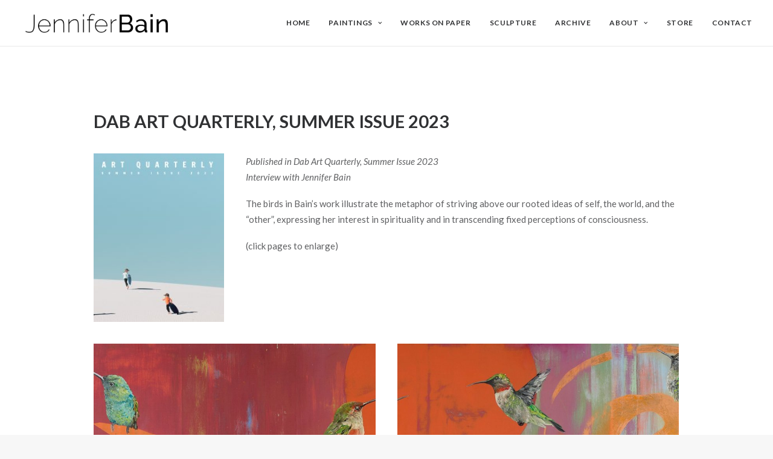

--- FILE ---
content_type: text/html; charset=UTF-8
request_url: https://jenniferbain.com/dab-art-quarterly-summer-issue-2023/
body_size: 9353
content:
<!DOCTYPE html>
<html class="no-touch" lang="en-US" xmlns="http://www.w3.org/1999/xhtml">
<head>
<meta http-equiv="Content-Type" content="text/html; charset=UTF-8">
<meta name="viewport" content="width=device-width, initial-scale=1">
<link rel="profile" href="http://gmpg.org/xfn/11">
<link rel="pingback" href="https://jenniferbain.com/xmlrpc.php">
<meta name='robots' content='index, follow, max-image-preview:large, max-snippet:-1, max-video-preview:-1' />
	<style>img:is([sizes="auto" i], [sizes^="auto," i]) { contain-intrinsic-size: 3000px 1500px }</style>
	
	<!-- This site is optimized with the Yoast SEO plugin v25.6 - https://yoast.com/wordpress/plugins/seo/ -->
	<title>Dab Art Quarterly, Summer Issue 2023 - Jennifer Bain</title>
	<meta name="description" content="New Mexico-based artist Jennifer Bain creates abstract paintings influenced by the landscape and natural forms." />
	<link rel="canonical" href="https://jenniferbain.com/dab-art-quarterly-summer-issue-2023/" />
	<meta property="og:locale" content="en_US" />
	<meta property="og:type" content="article" />
	<meta property="og:title" content="Dab Art Quarterly, Summer Issue 2023 - Jennifer Bain" />
	<meta property="og:description" content="New Mexico-based artist Jennifer Bain creates abstract paintings influenced by the landscape and natural forms." />
	<meta property="og:url" content="https://jenniferbain.com/dab-art-quarterly-summer-issue-2023/" />
	<meta property="og:site_name" content="Jennifer Bain" />
	<meta property="article:modified_time" content="2025-02-06T19:33:45+00:00" />
	<meta name="twitter:card" content="summary_large_image" />
	<meta name="twitter:label1" content="Est. reading time" />
	<meta name="twitter:data1" content="1 minute" />
	<script type="application/ld+json" class="yoast-schema-graph">{"@context":"https://schema.org","@graph":[{"@type":"WebPage","@id":"https://jenniferbain.com/dab-art-quarterly-summer-issue-2023/","url":"https://jenniferbain.com/dab-art-quarterly-summer-issue-2023/","name":"Dab Art Quarterly, Summer Issue 2023 - Jennifer Bain","isPartOf":{"@id":"https://jenniferbain.com/#website"},"datePublished":"2023-10-06T16:28:02+00:00","dateModified":"2025-02-06T19:33:45+00:00","description":"New Mexico-based artist Jennifer Bain creates abstract paintings influenced by the landscape and natural forms.","breadcrumb":{"@id":"https://jenniferbain.com/dab-art-quarterly-summer-issue-2023/#breadcrumb"},"inLanguage":"en-US","potentialAction":[{"@type":"ReadAction","target":["https://jenniferbain.com/dab-art-quarterly-summer-issue-2023/"]}]},{"@type":"BreadcrumbList","@id":"https://jenniferbain.com/dab-art-quarterly-summer-issue-2023/#breadcrumb","itemListElement":[{"@type":"ListItem","position":1,"name":"Home","item":"https://jenniferbain.com/"},{"@type":"ListItem","position":2,"name":"Dab Art Quarterly, Summer Issue 2023"}]},{"@type":"WebSite","@id":"https://jenniferbain.com/#website","url":"https://jenniferbain.com/","name":"Jennifer Bain","description":"Artist","publisher":{"@id":"https://jenniferbain.com/#organization"},"potentialAction":[{"@type":"SearchAction","target":{"@type":"EntryPoint","urlTemplate":"https://jenniferbain.com/?s={search_term_string}"},"query-input":{"@type":"PropertyValueSpecification","valueRequired":true,"valueName":"search_term_string"}}],"inLanguage":"en-US"},{"@type":"Organization","@id":"https://jenniferbain.com/#organization","name":"Jennifer Bain","url":"https://jenniferbain.com/","logo":{"@type":"ImageObject","inLanguage":"en-US","@id":"https://jenniferbain.com/#/schema/logo/image/","url":"","contentUrl":"","caption":"Jennifer Bain"},"image":{"@id":"https://jenniferbain.com/#/schema/logo/image/"}}]}</script>
	<!-- / Yoast SEO plugin. -->


<link rel='dns-prefetch' href='//fonts.googleapis.com' />
<link rel="alternate" type="application/rss+xml" title="Jennifer Bain &raquo; Feed" href="https://jenniferbain.com/feed/" />
<link rel="alternate" type="application/rss+xml" title="Jennifer Bain &raquo; Comments Feed" href="https://jenniferbain.com/comments/feed/" />
<link rel="preload" as="style" onload="this.onload=null;this.rel='stylesheet'" id='layerslider-css' href='https://jenniferbain.com/wp-content/plugins/LayerSlider/assets/static/layerslider/css/layerslider.css?ver=6.11.7' type='text/css' media='all' />
<style id='classic-theme-styles-inline-css' type='text/css'>
/*! This file is auto-generated */
.wp-block-button__link{color:#fff;background-color:#32373c;border-radius:9999px;box-shadow:none;text-decoration:none;padding:calc(.667em + 2px) calc(1.333em + 2px);font-size:1.125em}.wp-block-file__button{background:#32373c;color:#fff;text-decoration:none}
</style>
<link rel='stylesheet' id='uncodefont-google-css' href='//fonts.googleapis.com/css?family=Lato%3A100%2C100italic%2C300%2C300italic%2Cregular%2Citalic%2C700%2C700italic%2C900%2C900italic&#038;subset=latin%2Clatin-ext&#038;ver=2.9.4.3' type='text/css' media='all' />
<link rel="preload" as="style" onload="this.onload=null;this.rel='stylesheet'" id='dflip-style-css' href='https://jenniferbain.com/wp-content/plugins/3d-flipbook-dflip-lite/assets/css/dflip.min.css?ver=2.3.75' type='text/css' media='all' />
<link rel='stylesheet' id='uncode-style-css' href='https://jenniferbain.com/wp-content/themes/uncode/library/css/style-core.css?ver=760282360' type='text/css' media='all' />
<style id='uncode-style-inline-css' type='text/css'>

@media (max-width: 959px) { .navbar-brand > * { height: 27px !important;}}
@media (min-width: 960px) { .limit-width { max-width: 1200px; margin: auto;}}
.menu-primary ul.menu-smart > li > a, .menu-primary ul.menu-smart li.dropdown > a, .menu-primary ul.menu-smart li.mega-menu > a, .vmenu-container ul.menu-smart > li > a, .vmenu-container ul.menu-smart li.dropdown > a { text-transform: uppercase; }
.menu-primary ul.menu-smart ul a, .vmenu-container ul.menu-smart ul a { text-transform: uppercase; }
body.menu-custom-padding .col-lg-0.logo-container, body.menu-custom-padding .col-lg-2.logo-container, body.menu-custom-padding .col-lg-12 .logo-container, body.menu-custom-padding .col-lg-4.logo-container { padding-top: 18px; padding-bottom: 18px; }
body.menu-custom-padding .col-lg-0.logo-container.shrinked, body.menu-custom-padding .col-lg-2.logo-container.shrinked, body.menu-custom-padding .col-lg-12 .logo-container.shrinked, body.menu-custom-padding .col-lg-4.logo-container.shrinked { padding-top: 9px; padding-bottom: 9px; }
@media (max-width: 959px) { body.menu-custom-padding .menu-container .logo-container { padding-top: 18px !important; padding-bottom: 18px !important; } }
#changer-back-color { transition: background-color 1000ms cubic-bezier(0.25, 1, 0.5, 1) !important; } #changer-back-color > div { transition: opacity 1000ms cubic-bezier(0.25, 1, 0.5, 1) !important; } body.bg-changer-init.disable-hover .main-wrapper .style-light,  body.bg-changer-init.disable-hover .main-wrapper .style-light h1,  body.bg-changer-init.disable-hover .main-wrapper .style-light h2, body.bg-changer-init.disable-hover .main-wrapper .style-light h3, body.bg-changer-init.disable-hover .main-wrapper .style-light h4, body.bg-changer-init.disable-hover .main-wrapper .style-light h5, body.bg-changer-init.disable-hover .main-wrapper .style-light h6, body.bg-changer-init.disable-hover .main-wrapper .style-light a, body.bg-changer-init.disable-hover .main-wrapper .style-dark, body.bg-changer-init.disable-hover .main-wrapper .style-dark h1, body.bg-changer-init.disable-hover .main-wrapper .style-dark h2, body.bg-changer-init.disable-hover .main-wrapper .style-dark h3, body.bg-changer-init.disable-hover .main-wrapper .style-dark h4, body.bg-changer-init.disable-hover .main-wrapper .style-dark h5, body.bg-changer-init.disable-hover .main-wrapper .style-dark h6, body.bg-changer-init.disable-hover .main-wrapper .style-dark a { transition: color 1000ms cubic-bezier(0.25, 1, 0.5, 1) !important; }
</style>
<link rel="preload" as="style" onload="this.onload=null;this.rel='stylesheet'" id='lenis-scroll-style-css' href='https://jenniferbain.com/wp-content/themes/uncode/library/css/style-lenis.css?ver=all' type='text/css' media='all' />
<link rel="preload" as="style" onload="this.onload=null;this.rel='stylesheet'" id='uncode-style-ilightbox-css' href='https://jenniferbain.com/wp-content/themes/uncode/library/css/style-ilightbox.css?ver=all' type='text/css' media='all' />
<link rel="preload" as="style" onload="this.onload=null;this.rel='stylesheet'" id='uncode-style-iconbox-css' href='https://jenniferbain.com/wp-content/themes/uncode/library/css/style-iconbox.css?ver=all' type='text/css' media='all' />
<link rel="preload" as="style" onload="this.onload=null;this.rel='stylesheet'" id='uncode-style-single-media-css' href='https://jenniferbain.com/wp-content/themes/uncode/library/css/style-single-media.css?ver=all' type='text/css' media='all' />
<link rel="preload" as="style" onload="this.onload=null;this.rel='stylesheet'" id='uncode-style-star-rating-css' href='https://jenniferbain.com/wp-content/themes/uncode/library/css/style-star-rating.css?ver=all' type='text/css' media='all' />
<link rel="preload" as="style" onload="this.onload=null;this.rel='stylesheet'" id='uncode-style-utils-css' href='https://jenniferbain.com/wp-content/themes/uncode/library/css/style-utils.css?ver=all' type='text/css' media='all' />
<link rel="preload" as="style" onload="this.onload=null;this.rel='stylesheet'" id='uncode-icons-css' href='https://jenniferbain.com/wp-content/themes/uncode/library/css/uncode-icons.css?ver=760282360' type='text/css' media='all' />
<link rel="preload" as="style" onload="this.onload=null;this.rel='stylesheet'" id='uncode-custom-style-css' href='https://jenniferbain.com/wp-content/themes/uncode/library/css/style-custom.css?ver=760282360' type='text/css' media='all' />
<link rel="preload" as="style" onload="this.onload=null;this.rel='stylesheet'" id='child-style-css' href='https://jenniferbain.com/wp-content/themes/SAAS_Bain/style.css?ver=1028010009' type='text/css' media='all' />
<script type="text/javascript" src="https://jenniferbain.com/wp-includes/js/jquery/jquery.min.js?ver=3.7.1" id="jquery-core-js"></script>
<script type="text/javascript" src="https://jenniferbain.com/wp-includes/js/jquery/jquery-migrate.min.js?ver=3.4.1" id="jquery-migrate-js"></script>
<script type="text/javascript" id="layerslider-utils-js-extra">
/* <![CDATA[ */
var LS_Meta = {"v":"6.11.7","fixGSAP":"1"};
/* ]]> */
</script>
<script type="text/javascript" src="https://jenniferbain.com/wp-content/plugins/LayerSlider/assets/static/layerslider/js/layerslider.utils.js?ver=6.11.7" id="layerslider-utils-js"></script>
<script type="text/javascript" src="https://jenniferbain.com/wp-content/plugins/LayerSlider/assets/static/layerslider/js/layerslider.kreaturamedia.jquery.js?ver=6.11.7" id="layerslider-js"></script>
<script type="text/javascript" src="https://jenniferbain.com/wp-content/plugins/LayerSlider/assets/static/layerslider/js/layerslider.transitions.js?ver=6.11.7" id="layerslider-transitions-js"></script>
<script type="text/javascript" id="uncode-init-js-extra">
/* <![CDATA[ */
var SiteParameters = {"days":"days","hours":"hours","minutes":"minutes","seconds":"seconds","constant_scroll":"on","scroll_speed":"2","parallax_factor":"0.25","loading":"Loading\u2026","slide_name":"slide","slide_footer":"footer","ajax_url":"https:\/\/jenniferbain.com\/wp-admin\/admin-ajax.php","nonce_adaptive_images":"c28e1a85d7","nonce_srcset_async":"60b85dd3be","enable_debug":"","block_mobile_videos":"","is_frontend_editor":"","main_width":["1200","px"],"mobile_parallax_allowed":"","listen_for_screen_update":"1","wireframes_plugin_active":"1","sticky_elements":"off","resize_quality":"85","register_metadata":"1","bg_changer_time":"1000","update_wc_fragments":"1","optimize_shortpixel_image":"","menu_mobile_offcanvas_gap":"45","custom_cursor_selector":"[href], .trigger-overlay, .owl-next, .owl-prev, .owl-dot, input[type=\"submit\"], input[type=\"checkbox\"], button[type=\"submit\"], a[class^=\"ilightbox\"], .ilightbox-thumbnail, .ilightbox-prev, .ilightbox-next, .overlay-close, .unmodal-close, .qty-inset > span, .share-button li, .uncode-post-titles .tmb.tmb-click-area, .btn-link, .tmb-click-row .t-inside, .lg-outer button, .lg-thumb img, a[data-lbox], .uncode-close-offcanvas-overlay, .uncode-nav-next, .uncode-nav-prev, .uncode-nav-index","mobile_parallax_animation":"","lbox_enhanced":"","native_media_player":"1","vimeoPlayerParams":"?autoplay=0","ajax_filter_key_search":"key","ajax_filter_key_unfilter":"unfilter","index_pagination_disable_scroll":"","index_pagination_scroll_to":"","uncode_wc_popup_cart_qty":"","disable_hover_hack":"","uncode_nocookie":"","menuHideOnClick":"1","smoothScroll":"off","smoothScrollDisableHover":"","smoothScrollQuery":"960","uncode_force_onepage_dots":"","uncode_smooth_scroll_safe":"","uncode_lb_add_galleries":", .gallery","uncode_lb_add_items":", .gallery .gallery-item a","uncode_prev_label":"Previous","uncode_next_label":"Next","uncode_slide_label":"Slide","uncode_share_label":"Share on %","uncode_has_ligatures":"","uncode_is_accessible":"","uncode_carousel_itemSelector":"*:not(.hidden)","dynamic_srcset_active":"1","dynamic_srcset_bg_mobile_breakpoint":"570","dynamic_srcset_bunch_limit":"1","dynamic_srcset_bg_mobile_size":"0","activate_webp":"","force_webp":"","uncode_limit_width":"1200px"};
/* ]]> */
</script>
<script type="text/javascript" src="https://jenniferbain.com/wp-content/themes/uncode/library/js/init.js?ver=760282360" id="uncode-init-js"></script>
<script></script><meta name="generator" content="Powered by LayerSlider 6.11.7 - Multi-Purpose, Responsive, Parallax, Mobile-Friendly Slider Plugin for WordPress." />
<!-- LayerSlider updates and docs at: https://layerslider.kreaturamedia.com -->
<link rel="https://api.w.org/" href="https://jenniferbain.com/wp-json/" /><link rel="alternate" title="JSON" type="application/json" href="https://jenniferbain.com/wp-json/wp/v2/pages/1152" /><link rel="EditURI" type="application/rsd+xml" title="RSD" href="https://jenniferbain.com/xmlrpc.php?rsd" />
<meta name="generator" content="WordPress 6.8.3" />
<link rel='shortlink' href='https://jenniferbain.com/?p=1152' />
<link rel="alternate" title="oEmbed (JSON)" type="application/json+oembed" href="https://jenniferbain.com/wp-json/oembed/1.0/embed?url=https%3A%2F%2Fjenniferbain.com%2Fdab-art-quarterly-summer-issue-2023%2F" />
<link rel="alternate" title="oEmbed (XML)" type="text/xml+oembed" href="https://jenniferbain.com/wp-json/oembed/1.0/embed?url=https%3A%2F%2Fjenniferbain.com%2Fdab-art-quarterly-summer-issue-2023%2F&#038;format=xml" />
<style type="text/css">.recentcomments a{display:inline !important;padding:0 !important;margin:0 !important;}</style><noscript><style> .wpb_animate_when_almost_visible { opacity: 1; }</style></noscript></head>
<body class="wp-singular page-template-default page page-id-1152 wp-theme-uncode wp-child-theme-SAAS_Bain  style-color-lxmt-bg hormenu-position-left megamenu-full-submenu hmenu hmenu-position-right header-full-width main-center-align menu-custom-padding menu-mobile-default mobile-parallax-not-allowed ilb-no-bounce unreg qw-body-scroll-disabled menu-sticky-fix no-qty-fx wpb-js-composer js-comp-ver-8.5 vc_responsive" data-border="0">

			<div id="vh_layout_help"></div><div class="body-borders" data-border="0"><div class="top-border body-border-shadow"></div><div class="right-border body-border-shadow"></div><div class="bottom-border body-border-shadow"></div><div class="left-border body-border-shadow"></div><div class="top-border style-light-bg"></div><div class="right-border style-light-bg"></div><div class="bottom-border style-light-bg"></div><div class="left-border style-light-bg"></div></div>	<div class="box-wrapper">
		<div class="box-container">
		<script type="text/javascript" id="initBox">UNCODE.initBox();</script>
		<div class="menu-wrapper menu-sticky">
													
													<header id="masthead" class="navbar menu-primary menu-light submenu-light style-light-original single-h-padding menu-with-logo">
														<div class="menu-container style-color-xsdn-bg menu-borders" role="navigation">
															<div class="row-menu">
																<div class="row-menu-inner">
																	<div id="logo-container-mobile" class="col-lg-0 logo-container middle">
																		<div id="main-logo" class="navbar-header style-light">
																			<a href="https://jenniferbain.com/" class="navbar-brand" data-padding-shrink ="9" data-minheight="20" aria-label="Jennifer Bain"><div class="logo-image main-logo logo-skinnable" data-maxheight="40" style="height: 40px;"><img fetchpriority="high" decoding="async" src="https://jenniferbain.com/wp-content/uploads/2019/11/Jennifer-Bain-logo-2019-11-25-02-02-scaled.png" alt="logo" width="2560" height="406" class="img-responsive" /></div></a>
																		</div>
																		<div class="mmb-container"><div class="mobile-additional-icons"></div><div class="mobile-menu-button mobile-menu-button-light lines-button" aria-label="Toggle menu" role="button" tabindex="0"><span class="lines"><span></span></span></div></div>
																	</div>
																	<div class="col-lg-12 main-menu-container middle">
																		<div class="menu-horizontal ">
																			<div class="menu-horizontal-inner">
																				<div class="nav navbar-nav navbar-main navbar-nav-last"><ul id="menu-2025-restructure" class="menu-primary-inner menu-smart sm" role="menu"><li role="menuitem"  id="menu-item-1456" class="menu-item menu-item-type-post_type menu-item-object-page menu-item-home menu-item-1456 menu-item-link"><a href="https://jenniferbain.com/">Home<i class="fa fa-angle-right fa-dropdown"></i></a></li>
<li role="menuitem"  id="menu-item-1457" class="menu-item menu-item-type-post_type menu-item-object-page menu-item-has-children menu-item-1457 dropdown menu-item-link"><a href="https://jenniferbain.com/paintings/" data-toggle="dropdown" class="dropdown-toggle" data-type="title">Paintings<i class="fa fa-angle-down fa-dropdown"></i></a>
<ul role="menu" class="drop-menu">
	<li role="menuitem"  id="menu-item-1458" class="menu-item menu-item-type-post_type menu-item-object-page menu-item-1458"><a href="https://jenniferbain.com/geometrics/">Geometrics<i class="fa fa-angle-right fa-dropdown"></i></a></li>
	<li role="menuitem"  id="menu-item-1459" class="menu-item menu-item-type-post_type menu-item-object-page menu-item-1459"><a href="https://jenniferbain.com/birds-on-plaids/">Birds on Plaids<i class="fa fa-angle-right fa-dropdown"></i></a></li>
	<li role="menuitem"  id="menu-item-1460" class="menu-item menu-item-type-post_type menu-item-object-page menu-item-1460"><a href="https://jenniferbain.com/ink-washes/">Ink Washes<i class="fa fa-angle-right fa-dropdown"></i></a></li>
</ul>
</li>
<li role="menuitem"  id="menu-item-1461" class="menu-item menu-item-type-post_type menu-item-object-page menu-item-1461 menu-item-link"><a href="https://jenniferbain.com/works-on-paper-2/">Works on Paper<i class="fa fa-angle-right fa-dropdown"></i></a></li>
<li role="menuitem"  id="menu-item-1462" class="menu-item menu-item-type-post_type menu-item-object-page menu-item-1462 menu-item-link"><a href="https://jenniferbain.com/sculpture/">Sculpture<i class="fa fa-angle-right fa-dropdown"></i></a></li>
<li role="menuitem"  id="menu-item-1463" class="menu-item menu-item-type-post_type menu-item-object-page menu-item-1463 menu-item-link"><a href="https://jenniferbain.com/archive/">Archive<i class="fa fa-angle-right fa-dropdown"></i></a></li>
<li role="menuitem"  id="menu-item-1464" class="menu-item menu-item-type-post_type menu-item-object-page menu-item-has-children menu-item-1464 dropdown menu-item-link"><a href="https://jenniferbain.com/about/" data-toggle="dropdown" class="dropdown-toggle" data-type="title">About<i class="fa fa-angle-down fa-dropdown"></i></a>
<ul role="menu" class="drop-menu">
	<li role="menuitem"  id="menu-item-1500" class="menu-item menu-item-type-post_type menu-item-object-page menu-item-1500"><a href="https://jenniferbain.com/cv/">CV<i class="fa fa-angle-right fa-dropdown"></i></a></li>
	<li role="menuitem"  id="menu-item-1465" class="menu-item menu-item-type-post_type menu-item-object-page menu-item-1465"><a href="https://jenniferbain.com/press/">Representation<i class="fa fa-angle-right fa-dropdown"></i></a></li>
	<li role="menuitem"  id="menu-item-1466" class="menu-item menu-item-type-post_type menu-item-object-page menu-item-1466"><a href="https://jenniferbain.com/books/">Books<i class="fa fa-angle-right fa-dropdown"></i></a></li>
	<li role="menuitem"  id="menu-item-1487" class="menu-item menu-item-type-post_type menu-item-object-page menu-item-1487"><a href="https://jenniferbain.com/articles/">Articles &#038; Press<i class="fa fa-angle-right fa-dropdown"></i></a></li>
</ul>
</li>
<li role="menuitem"  id="menu-item-1488" class="menu-item menu-item-type-custom menu-item-object-custom menu-item-1488 menu-item-link"><a href="https://www.jenniferbainstore.art/">Store<i class="fa fa-angle-right fa-dropdown"></i></a></li>
<li role="menuitem"  id="menu-item-1467" class="menu-item menu-item-type-post_type menu-item-object-page menu-item-1467 menu-item-link"><a href="https://jenniferbain.com/contact/">Contact<i class="fa fa-angle-right fa-dropdown"></i></a></li>
</ul></div><div class="uncode-close-offcanvas-mobile lines-button close navbar-mobile-el"><span class="lines"></span></div><div class="desktop-hidden menu-accordion-secondary">
														 							</div></div>
																		</div>
																	</div>
																</div>
															</div></div>
													</header>
												</div>			<script type="text/javascript" id="fixMenuHeight">UNCODE.fixMenuHeight();</script>
						<div class="main-wrapper">
				<div class="main-container">
					<div class="page-wrapper" role="main">
						<div class="sections-container" id="sections-container">
<script type="text/javascript">UNCODE.initHeader();</script><article id="post-1152" class="page-body style-light-bg post-1152 page type-page status-publish hentry">
						<div class="post-wrapper">
							<div class="post-body"><div class="post-content un-no-sidebar-layout"><div data-parent="true" class="vc_row row-container boomapps_vcrow" id="row-unique-0"><div class="row full-width row-parent"><div class="wpb_row row-inner"><div class="wpb_column pos-top pos-center align_left column_parent col-lg-12 boomapps_vccolumn single-internal-gutter"><div class="uncol style-light"  ><div class="uncoltable"><div class="uncell  boomapps_vccolumn" ><div class="uncont no-block-padding col-custom-width" style=" max-width:80%;" ><div class="empty-space empty-single tablet-hidden mobile-hidden" ><span class="empty-space-inner"></span></div>
<div class="vc_custom_heading_wrap "><div class="heading-text el-text" ><h2 class="h2 text-uppercase" ><span>Dab Art Quarterly, Summer Issue 2023</span></h2></div><div class="clear"></div></div><div class="vc_row row-internal row-container boomapps_vcrow"><div class="row row-child"><div class="wpb_row row-inner"><div class="wpb_column pos-top pos-center align_left column_child col-lg-3 boomapps_vccolumn single-internal-gutter"><div class="uncol style-light" ><div class="uncoltable"><div class="uncell  boomapps_vccolumn no-block-padding" ><div class="uncont" ><div class="uncode-single-media  text-left"><div class="single-wrapper" style="max-width: 100%;"><div class="tmb tmb-light  tmb-media-first tmb-media-last tmb-content-overlay tmb-no-bg"><div class="t-inside"><div class="t-entry-visual"><div class="t-entry-visual-tc"><div class="uncode-single-media-wrapper"><img decoding="async" class="srcset-async srcset-auto wp-image-1151" src="https://jenniferbain.com/wp-content/uploads/2023/10/Pages-from-Dab-Art-Quarterly-scaled.jpg" width="1978" height="2560" alt="" data-no-bp="" data-bp="720,1032" data-uniqueid="1151-145298" data-guid="https://jenniferbain.com/wp-content/uploads/2023/10/Pages-from-Dab-Art-Quarterly-scaled.jpg" data-path="2023/10/Pages-from-Dab-Art-Quarterly-scaled.jpg" data-width="1978" data-height="2560" data-singlew="3" data-singleh="" data-crop="" loading="lazy" data-srcset="https://jenniferbain.com/wp-content/uploads/2023/10/Pages-from-Dab-Art-Quarterly-scaled.jpg 1978w, https://jenniferbain.com/wp-content/uploads/2023/10/Pages-from-Dab-Art-Quarterly-232x300.jpg 232w, https://jenniferbain.com/wp-content/uploads/2023/10/Pages-from-Dab-Art-Quarterly-791x1024.jpg 791w, https://jenniferbain.com/wp-content/uploads/2023/10/Pages-from-Dab-Art-Quarterly-768x994.jpg 768w, https://jenniferbain.com/wp-content/uploads/2023/10/Pages-from-Dab-Art-Quarterly-1187x1536.jpg 1187w, https://jenniferbain.com/wp-content/uploads/2023/10/Pages-from-Dab-Art-Quarterly-1583x2048.jpg 1583w, https://jenniferbain.com/wp-content/uploads/2023/10/Pages-from-Dab-Art-Quarterly-scaled-uai-720x932.jpg 720w, https://jenniferbain.com/wp-content/uploads/2023/10/Pages-from-Dab-Art-Quarterly-scaled-uai-1032x1336.jpg 1032w" srcset="[data-uri]"></div>
					</div>
				</div></div></div></div></div></div></div></div></div></div><div class="wpb_column pos-top pos-center align_left column_child col-lg-9 boomapps_vccolumn single-internal-gutter"><div class="uncol style-light" ><div class="uncoltable"><div class="uncell  boomapps_vccolumn no-block-padding" ><div class="uncont" ><div class="uncode_text_column" ><p><em>Published in Dab Art Quarterly, Summer Issue 2023<br />
Interview with Jennifer Bain</em></p>
<p>The birds in Bain&#8217;s work illustrate the metaphor of striving above our rooted ideas of self, the world, and the &#8220;other&#8221;, expressing her interest in spirituality and in transcending fixed perceptions of consciousness.</p>
<p>(click pages to enlarge)</p>
</div></div></div></div></div></div></div></div></div><div class="vc_row row-internal row-container boomapps_vcrow"><div class="row row-child"><div class="wpb_row row-inner"><div class="wpb_column pos-top pos-center align_left column_child col-lg-6 boomapps_vccolumn single-internal-gutter"><div class="uncol style-light" ><div class="uncoltable"><div class="uncell  boomapps_vccolumn no-block-padding" ><div class="uncont" ><div class="uncode-single-media  text-left"><div class="single-wrapper" style="max-width: 100%;"><div class="tmb tmb-light  tmb-media-first tmb-media-last tmb-content-overlay tmb-no-bg tmb-lightbox"><div class="t-inside"><div class="t-entry-visual"><div class="t-entry-visual-tc"><div class="uncode-single-media-wrapper"><div class="dummy" style="padding-top: 129.4%;"></div><a href="https://jenniferbain.com/wp-content/uploads/2023/10/Pages-from-Dab-Art-Quarterly_Page_1-scaled.jpg" class="pushed" data-connect="1" data-lbox="ilightbox_single-198394" data-options="width:1978,height:2560,thumbnail: 'https://jenniferbain.com/wp-content/uploads/2023/10/Pages-from-Dab-Art-Quarterly_Page_1-232x300.jpg'"><img decoding="async" class="srcset-async srcset-auto wp-image-1143" src="https://jenniferbain.com/wp-content/uploads/2023/10/Pages-from-Dab-Art-Quarterly_Page_1-scaled.jpg" width="1978" height="2560" alt="" data-no-bp="" data-bp="720,1032" data-uniqueid="1143-151306" data-guid="https://jenniferbain.com/wp-content/uploads/2023/10/Pages-from-Dab-Art-Quarterly_Page_1-scaled.jpg" data-path="2023/10/Pages-from-Dab-Art-Quarterly_Page_1-scaled.jpg" data-width="1978" data-height="2560" data-singlew="6" data-singleh="" data-crop="" loading="lazy" data-srcset="https://jenniferbain.com/wp-content/uploads/2023/10/Pages-from-Dab-Art-Quarterly_Page_1-scaled.jpg 1978w, https://jenniferbain.com/wp-content/uploads/2023/10/Pages-from-Dab-Art-Quarterly_Page_1-232x300.jpg 232w, https://jenniferbain.com/wp-content/uploads/2023/10/Pages-from-Dab-Art-Quarterly_Page_1-791x1024.jpg 791w, https://jenniferbain.com/wp-content/uploads/2023/10/Pages-from-Dab-Art-Quarterly_Page_1-768x994.jpg 768w, https://jenniferbain.com/wp-content/uploads/2023/10/Pages-from-Dab-Art-Quarterly_Page_1-1187x1536.jpg 1187w, https://jenniferbain.com/wp-content/uploads/2023/10/Pages-from-Dab-Art-Quarterly_Page_1-1583x2048.jpg 1583w, https://jenniferbain.com/wp-content/uploads/2023/10/Pages-from-Dab-Art-Quarterly_Page_1-scaled-uai-720x932.jpg 720w, https://jenniferbain.com/wp-content/uploads/2023/10/Pages-from-Dab-Art-Quarterly_Page_1-scaled-uai-1032x1336.jpg 1032w" srcset="[data-uri]"></a></div>
					</div>
				</div></div></div></div></div></div></div></div></div></div><div class="wpb_column pos-top pos-center align_left column_child col-lg-6 boomapps_vccolumn single-internal-gutter"><div class="uncol style-light" ><div class="uncoltable"><div class="uncell  boomapps_vccolumn no-block-padding" ><div class="uncont" ><div class="uncode-single-media  text-left"><div class="single-wrapper" style="max-width: 100%;"><div class="tmb tmb-light  tmb-media-first tmb-media-last tmb-content-overlay tmb-no-bg tmb-lightbox"><div class="t-inside"><div class="t-entry-visual"><div class="t-entry-visual-tc"><div class="uncode-single-media-wrapper"><div class="dummy" style="padding-top: 129.4%;"></div><a href="https://jenniferbain.com/wp-content/uploads/2023/10/Pages-from-Dab-Art-Quarterly_Page_2-scaled.jpg" class="pushed" data-connect="1" data-lbox="ilightbox_single-198394" data-options="width:1978,height:2560,thumbnail: 'https://jenniferbain.com/wp-content/uploads/2023/10/Pages-from-Dab-Art-Quarterly_Page_2-232x300.jpg'"><img decoding="async" class="srcset-async srcset-auto wp-image-1144" src="https://jenniferbain.com/wp-content/uploads/2023/10/Pages-from-Dab-Art-Quarterly_Page_2-scaled.jpg" width="1978" height="2560" alt="" data-no-bp="" data-bp="720,1032" data-uniqueid="1144-172809" data-guid="https://jenniferbain.com/wp-content/uploads/2023/10/Pages-from-Dab-Art-Quarterly_Page_2-scaled.jpg" data-path="2023/10/Pages-from-Dab-Art-Quarterly_Page_2-scaled.jpg" data-width="1978" data-height="2560" data-singlew="6" data-singleh="" data-crop="" loading="lazy" data-srcset="https://jenniferbain.com/wp-content/uploads/2023/10/Pages-from-Dab-Art-Quarterly_Page_2-scaled.jpg 1978w, https://jenniferbain.com/wp-content/uploads/2023/10/Pages-from-Dab-Art-Quarterly_Page_2-232x300.jpg 232w, https://jenniferbain.com/wp-content/uploads/2023/10/Pages-from-Dab-Art-Quarterly_Page_2-791x1024.jpg 791w, https://jenniferbain.com/wp-content/uploads/2023/10/Pages-from-Dab-Art-Quarterly_Page_2-768x994.jpg 768w, https://jenniferbain.com/wp-content/uploads/2023/10/Pages-from-Dab-Art-Quarterly_Page_2-1187x1536.jpg 1187w, https://jenniferbain.com/wp-content/uploads/2023/10/Pages-from-Dab-Art-Quarterly_Page_2-1583x2048.jpg 1583w, https://jenniferbain.com/wp-content/uploads/2023/10/Pages-from-Dab-Art-Quarterly_Page_2-scaled-uai-720x932.jpg 720w, https://jenniferbain.com/wp-content/uploads/2023/10/Pages-from-Dab-Art-Quarterly_Page_2-scaled-uai-1032x1336.jpg 1032w" srcset="[data-uri]"></a></div>
					</div>
				</div></div></div></div></div></div></div></div></div></div></div></div></div><div class="vc_row row-internal row-container boomapps_vcrow"><div class="row row-child"><div class="wpb_row row-inner"><div class="wpb_column pos-top pos-center align_left column_child col-lg-6 boomapps_vccolumn single-internal-gutter"><div class="uncol style-light" ><div class="uncoltable"><div class="uncell  boomapps_vccolumn no-block-padding" ><div class="uncont" ><div class="uncode-single-media  text-left"><div class="single-wrapper" style="max-width: 100%;"><div class="tmb tmb-light  tmb-media-first tmb-media-last tmb-content-overlay tmb-no-bg tmb-lightbox"><div class="t-inside"><div class="t-entry-visual"><div class="t-entry-visual-tc"><div class="uncode-single-media-wrapper"><div class="dummy" style="padding-top: 129.4%;"></div><a href="https://jenniferbain.com/wp-content/uploads/2023/10/Pages-from-Dab-Art-Quarterly_Page_3-scaled.jpg" class="pushed" data-connect="1" data-lbox="ilightbox_single-198394" data-options="width:1978,height:2560,thumbnail: 'https://jenniferbain.com/wp-content/uploads/2023/10/Pages-from-Dab-Art-Quarterly_Page_3-232x300.jpg'"><img decoding="async" class="srcset-async srcset-auto wp-image-1145" src="https://jenniferbain.com/wp-content/uploads/2023/10/Pages-from-Dab-Art-Quarterly_Page_3-scaled.jpg" width="1978" height="2560" alt="" data-no-bp="" data-bp="720,1032" data-uniqueid="1145-196217" data-guid="https://jenniferbain.com/wp-content/uploads/2023/10/Pages-from-Dab-Art-Quarterly_Page_3-scaled.jpg" data-path="2023/10/Pages-from-Dab-Art-Quarterly_Page_3-scaled.jpg" data-width="1978" data-height="2560" data-singlew="6" data-singleh="" data-crop="" loading="lazy" data-srcset="https://jenniferbain.com/wp-content/uploads/2023/10/Pages-from-Dab-Art-Quarterly_Page_3-scaled.jpg 1978w, https://jenniferbain.com/wp-content/uploads/2023/10/Pages-from-Dab-Art-Quarterly_Page_3-232x300.jpg 232w, https://jenniferbain.com/wp-content/uploads/2023/10/Pages-from-Dab-Art-Quarterly_Page_3-791x1024.jpg 791w, https://jenniferbain.com/wp-content/uploads/2023/10/Pages-from-Dab-Art-Quarterly_Page_3-768x994.jpg 768w, https://jenniferbain.com/wp-content/uploads/2023/10/Pages-from-Dab-Art-Quarterly_Page_3-1187x1536.jpg 1187w, https://jenniferbain.com/wp-content/uploads/2023/10/Pages-from-Dab-Art-Quarterly_Page_3-1583x2048.jpg 1583w, https://jenniferbain.com/wp-content/uploads/2023/10/Pages-from-Dab-Art-Quarterly_Page_3-scaled-uai-720x932.jpg 720w, https://jenniferbain.com/wp-content/uploads/2023/10/Pages-from-Dab-Art-Quarterly_Page_3-scaled-uai-1032x1336.jpg 1032w" srcset="[data-uri]"></a></div>
					</div>
				</div></div></div></div></div></div></div></div></div></div><div class="wpb_column pos-top pos-center align_left column_child col-lg-6 boomapps_vccolumn single-internal-gutter"><div class="uncol style-light" ><div class="uncoltable"><div class="uncell  boomapps_vccolumn no-block-padding" ><div class="uncont" ><div class="uncode-single-media  text-left"><div class="single-wrapper" style="max-width: 100%;"><div class="tmb tmb-light  tmb-media-first tmb-media-last tmb-content-overlay tmb-no-bg tmb-lightbox"><div class="t-inside"><div class="t-entry-visual"><div class="t-entry-visual-tc"><div class="uncode-single-media-wrapper"><div class="dummy" style="padding-top: 129.4%;"></div><a href="https://jenniferbain.com/wp-content/uploads/2023/10/Pages-from-Dab-Art-Quarterly_Page_4-scaled.jpg" class="pushed" data-connect="1" data-lbox="ilightbox_single-198394" data-options="width:1978,height:2560,thumbnail: 'https://jenniferbain.com/wp-content/uploads/2023/10/Pages-from-Dab-Art-Quarterly_Page_4-232x300.jpg'"><img decoding="async" class="srcset-async srcset-auto wp-image-1146" src="https://jenniferbain.com/wp-content/uploads/2023/10/Pages-from-Dab-Art-Quarterly_Page_4-scaled.jpg" width="1978" height="2560" alt="" data-no-bp="" data-bp="720,1032" data-uniqueid="1146-169208" data-guid="https://jenniferbain.com/wp-content/uploads/2023/10/Pages-from-Dab-Art-Quarterly_Page_4-scaled.jpg" data-path="2023/10/Pages-from-Dab-Art-Quarterly_Page_4-scaled.jpg" data-width="1978" data-height="2560" data-singlew="6" data-singleh="" data-crop="" loading="lazy" data-srcset="https://jenniferbain.com/wp-content/uploads/2023/10/Pages-from-Dab-Art-Quarterly_Page_4-scaled.jpg 1978w, https://jenniferbain.com/wp-content/uploads/2023/10/Pages-from-Dab-Art-Quarterly_Page_4-232x300.jpg 232w, https://jenniferbain.com/wp-content/uploads/2023/10/Pages-from-Dab-Art-Quarterly_Page_4-791x1024.jpg 791w, https://jenniferbain.com/wp-content/uploads/2023/10/Pages-from-Dab-Art-Quarterly_Page_4-768x994.jpg 768w, https://jenniferbain.com/wp-content/uploads/2023/10/Pages-from-Dab-Art-Quarterly_Page_4-1187x1536.jpg 1187w, https://jenniferbain.com/wp-content/uploads/2023/10/Pages-from-Dab-Art-Quarterly_Page_4-1583x2048.jpg 1583w, https://jenniferbain.com/wp-content/uploads/2023/10/Pages-from-Dab-Art-Quarterly_Page_4-scaled-uai-720x932.jpg 720w, https://jenniferbain.com/wp-content/uploads/2023/10/Pages-from-Dab-Art-Quarterly_Page_4-scaled-uai-1032x1336.jpg 1032w" srcset="[data-uri]"></a></div>
					</div>
				</div></div></div></div></div></div></div></div></div></div></div></div></div><div class="vc_row row-internal row-container boomapps_vcrow"><div class="row row-child"><div class="wpb_row row-inner"><div class="wpb_column pos-top pos-center align_left column_child col-lg-6 boomapps_vccolumn single-internal-gutter"><div class="uncol style-light" ><div class="uncoltable"><div class="uncell  boomapps_vccolumn no-block-padding" ><div class="uncont" ><div class="uncode-single-media  text-left"><div class="single-wrapper" style="max-width: 100%;"><div class="tmb tmb-light  tmb-media-first tmb-media-last tmb-content-overlay tmb-no-bg tmb-lightbox"><div class="t-inside"><div class="t-entry-visual"><div class="t-entry-visual-tc"><div class="uncode-single-media-wrapper"><div class="dummy" style="padding-top: 129.4%;"></div><a href="https://jenniferbain.com/wp-content/uploads/2023/10/Pages-from-Dab-Art-Quarterly_Page_5-scaled.jpg" class="pushed" data-connect="1" data-lbox="ilightbox_single-198394" data-options="width:1978,height:2560,thumbnail: 'https://jenniferbain.com/wp-content/uploads/2023/10/Pages-from-Dab-Art-Quarterly_Page_5-232x300.jpg'"><img decoding="async" class="srcset-async srcset-auto wp-image-1147" src="https://jenniferbain.com/wp-content/uploads/2023/10/Pages-from-Dab-Art-Quarterly_Page_5-scaled.jpg" width="1978" height="2560" alt="" data-no-bp="" data-bp="720,1032" data-uniqueid="1147-131308" data-guid="https://jenniferbain.com/wp-content/uploads/2023/10/Pages-from-Dab-Art-Quarterly_Page_5-scaled.jpg" data-path="2023/10/Pages-from-Dab-Art-Quarterly_Page_5-scaled.jpg" data-width="1978" data-height="2560" data-singlew="6" data-singleh="" data-crop="" loading="lazy" data-srcset="https://jenniferbain.com/wp-content/uploads/2023/10/Pages-from-Dab-Art-Quarterly_Page_5-scaled.jpg 1978w, https://jenniferbain.com/wp-content/uploads/2023/10/Pages-from-Dab-Art-Quarterly_Page_5-232x300.jpg 232w, https://jenniferbain.com/wp-content/uploads/2023/10/Pages-from-Dab-Art-Quarterly_Page_5-791x1024.jpg 791w, https://jenniferbain.com/wp-content/uploads/2023/10/Pages-from-Dab-Art-Quarterly_Page_5-768x994.jpg 768w, https://jenniferbain.com/wp-content/uploads/2023/10/Pages-from-Dab-Art-Quarterly_Page_5-1187x1536.jpg 1187w, https://jenniferbain.com/wp-content/uploads/2023/10/Pages-from-Dab-Art-Quarterly_Page_5-1583x2048.jpg 1583w, https://jenniferbain.com/wp-content/uploads/2023/10/Pages-from-Dab-Art-Quarterly_Page_5-scaled-uai-720x932.jpg 720w, https://jenniferbain.com/wp-content/uploads/2023/10/Pages-from-Dab-Art-Quarterly_Page_5-scaled-uai-1032x1336.jpg 1032w" srcset="[data-uri]"></a></div>
					</div>
				</div></div></div></div></div></div></div></div></div></div><div class="wpb_column pos-top pos-center align_left column_child col-lg-6 boomapps_vccolumn single-internal-gutter"><div class="uncol style-light" ><div class="uncoltable"><div class="uncell  boomapps_vccolumn no-block-padding" ><div class="uncont" ><div class="uncode-single-media  text-left"><div class="single-wrapper" style="max-width: 100%;"><div class="tmb tmb-light  tmb-media-first tmb-media-last tmb-content-overlay tmb-no-bg tmb-lightbox"><div class="t-inside"><div class="t-entry-visual"><div class="t-entry-visual-tc"><div class="uncode-single-media-wrapper"><div class="dummy" style="padding-top: 129.4%;"></div><a href="https://jenniferbain.com/wp-content/uploads/2023/10/Pages-from-Dab-Art-Quarterly_Page_6-scaled.jpg" class="pushed" data-connect="1" data-lbox="ilightbox_single-198394" data-options="width:1978,height:2560,thumbnail: 'https://jenniferbain.com/wp-content/uploads/2023/10/Pages-from-Dab-Art-Quarterly_Page_6-232x300.jpg'"><img decoding="async" class="srcset-async srcset-auto wp-image-1148" src="https://jenniferbain.com/wp-content/uploads/2023/10/Pages-from-Dab-Art-Quarterly_Page_6-scaled.jpg" width="1978" height="2560" alt="" data-no-bp="" data-bp="720,1032" data-uniqueid="1148-189969" data-guid="https://jenniferbain.com/wp-content/uploads/2023/10/Pages-from-Dab-Art-Quarterly_Page_6-scaled.jpg" data-path="2023/10/Pages-from-Dab-Art-Quarterly_Page_6-scaled.jpg" data-width="1978" data-height="2560" data-singlew="6" data-singleh="" data-crop="" loading="lazy" data-srcset="https://jenniferbain.com/wp-content/uploads/2023/10/Pages-from-Dab-Art-Quarterly_Page_6-scaled.jpg 1978w, https://jenniferbain.com/wp-content/uploads/2023/10/Pages-from-Dab-Art-Quarterly_Page_6-232x300.jpg 232w, https://jenniferbain.com/wp-content/uploads/2023/10/Pages-from-Dab-Art-Quarterly_Page_6-791x1024.jpg 791w, https://jenniferbain.com/wp-content/uploads/2023/10/Pages-from-Dab-Art-Quarterly_Page_6-768x994.jpg 768w, https://jenniferbain.com/wp-content/uploads/2023/10/Pages-from-Dab-Art-Quarterly_Page_6-1187x1536.jpg 1187w, https://jenniferbain.com/wp-content/uploads/2023/10/Pages-from-Dab-Art-Quarterly_Page_6-1583x2048.jpg 1583w, https://jenniferbain.com/wp-content/uploads/2023/10/Pages-from-Dab-Art-Quarterly_Page_6-scaled-uai-720x932.jpg 720w, https://jenniferbain.com/wp-content/uploads/2023/10/Pages-from-Dab-Art-Quarterly_Page_6-scaled-uai-1032x1336.jpg 1032w" srcset="[data-uri]"></a></div>
					</div>
				</div></div></div></div></div></div></div></div></div></div></div></div></div><div class="vc_row row-internal row-container boomapps_vcrow"><div class="row row-child"><div class="wpb_row row-inner"><div class="wpb_column pos-top pos-center align_left column_child col-lg-6 boomapps_vccolumn single-internal-gutter"><div class="uncol style-light" ><div class="uncoltable"><div class="uncell  boomapps_vccolumn no-block-padding" ><div class="uncont" ><div class="uncode-single-media  text-left"><div class="single-wrapper" style="max-width: 100%;"><div class="tmb tmb-light  tmb-media-first tmb-media-last tmb-content-overlay tmb-no-bg tmb-lightbox"><div class="t-inside"><div class="t-entry-visual"><div class="t-entry-visual-tc"><div class="uncode-single-media-wrapper"><div class="dummy" style="padding-top: 129.4%;"></div><a href="https://jenniferbain.com/wp-content/uploads/2023/10/Pages-from-Dab-Art-Quarterly_Page_7-scaled.jpg" class="pushed" data-connect="1" data-lbox="ilightbox_single-198394" data-options="width:1978,height:2560,thumbnail: 'https://jenniferbain.com/wp-content/uploads/2023/10/Pages-from-Dab-Art-Quarterly_Page_7-232x300.jpg'"><img decoding="async" class="srcset-async srcset-auto wp-image-1149" src="https://jenniferbain.com/wp-content/uploads/2023/10/Pages-from-Dab-Art-Quarterly_Page_7-scaled.jpg" width="1978" height="2560" alt="" data-no-bp="" data-bp="720,1032" data-uniqueid="1149-745064" data-guid="https://jenniferbain.com/wp-content/uploads/2023/10/Pages-from-Dab-Art-Quarterly_Page_7-scaled.jpg" data-path="2023/10/Pages-from-Dab-Art-Quarterly_Page_7-scaled.jpg" data-width="1978" data-height="2560" data-singlew="6" data-singleh="" data-crop="" loading="lazy" data-srcset="https://jenniferbain.com/wp-content/uploads/2023/10/Pages-from-Dab-Art-Quarterly_Page_7-scaled.jpg 1978w, https://jenniferbain.com/wp-content/uploads/2023/10/Pages-from-Dab-Art-Quarterly_Page_7-232x300.jpg 232w, https://jenniferbain.com/wp-content/uploads/2023/10/Pages-from-Dab-Art-Quarterly_Page_7-791x1024.jpg 791w, https://jenniferbain.com/wp-content/uploads/2023/10/Pages-from-Dab-Art-Quarterly_Page_7-768x994.jpg 768w, https://jenniferbain.com/wp-content/uploads/2023/10/Pages-from-Dab-Art-Quarterly_Page_7-1187x1536.jpg 1187w, https://jenniferbain.com/wp-content/uploads/2023/10/Pages-from-Dab-Art-Quarterly_Page_7-1583x2048.jpg 1583w, https://jenniferbain.com/wp-content/uploads/2023/10/Pages-from-Dab-Art-Quarterly_Page_7-scaled-uai-720x932.jpg 720w, https://jenniferbain.com/wp-content/uploads/2023/10/Pages-from-Dab-Art-Quarterly_Page_7-scaled-uai-1032x1336.jpg 1032w" srcset="[data-uri]"></a></div>
					</div>
				</div></div></div></div></div></div></div></div></div></div><div class="wpb_column pos-top pos-center align_left column_child col-lg-6 boomapps_vccolumn single-internal-gutter"><div class="uncol style-light" ><div class="uncoltable"><div class="uncell  boomapps_vccolumn no-block-padding" ><div class="uncont" ><div class="uncode-single-media  text-left"><div class="single-wrapper" style="max-width: 100%;"><div class="tmb tmb-light  tmb-media-first tmb-media-last tmb-content-overlay tmb-no-bg tmb-lightbox"><div class="t-inside"><div class="t-entry-visual"><div class="t-entry-visual-tc"><div class="uncode-single-media-wrapper"><div class="dummy" style="padding-top: 129.4%;"></div><a href="https://jenniferbain.com/wp-content/uploads/2023/10/Pages-from-Dab-Art-Quarterly_Page_8-scaled.jpg" class="pushed" data-connect="1" data-lbox="ilightbox_single-198394" data-options="width:1978,height:2560,thumbnail: 'https://jenniferbain.com/wp-content/uploads/2023/10/Pages-from-Dab-Art-Quarterly_Page_8-232x300.jpg'"><img decoding="async" class="srcset-async srcset-auto wp-image-1150" src="https://jenniferbain.com/wp-content/uploads/2023/10/Pages-from-Dab-Art-Quarterly_Page_8-scaled.jpg" width="1978" height="2560" alt="" data-no-bp="" data-bp="720,1032" data-uniqueid="1150-956978" data-guid="https://jenniferbain.com/wp-content/uploads/2023/10/Pages-from-Dab-Art-Quarterly_Page_8-scaled.jpg" data-path="2023/10/Pages-from-Dab-Art-Quarterly_Page_8-scaled.jpg" data-width="1978" data-height="2560" data-singlew="6" data-singleh="" data-crop="" loading="lazy" data-srcset="https://jenniferbain.com/wp-content/uploads/2023/10/Pages-from-Dab-Art-Quarterly_Page_8-scaled.jpg 1978w, https://jenniferbain.com/wp-content/uploads/2023/10/Pages-from-Dab-Art-Quarterly_Page_8-232x300.jpg 232w, https://jenniferbain.com/wp-content/uploads/2023/10/Pages-from-Dab-Art-Quarterly_Page_8-791x1024.jpg 791w, https://jenniferbain.com/wp-content/uploads/2023/10/Pages-from-Dab-Art-Quarterly_Page_8-768x994.jpg 768w, https://jenniferbain.com/wp-content/uploads/2023/10/Pages-from-Dab-Art-Quarterly_Page_8-1187x1536.jpg 1187w, https://jenniferbain.com/wp-content/uploads/2023/10/Pages-from-Dab-Art-Quarterly_Page_8-1583x2048.jpg 1583w, https://jenniferbain.com/wp-content/uploads/2023/10/Pages-from-Dab-Art-Quarterly_Page_8-scaled-uai-720x932.jpg 720w, https://jenniferbain.com/wp-content/uploads/2023/10/Pages-from-Dab-Art-Quarterly_Page_8-scaled-uai-1032x1336.jpg 1032w" srcset="[data-uri]"></a></div>
					</div>
				</div></div></div></div></div></div></div></div></div></div></div></div></div><div class="empty-space empty-double tablet-hidden mobile-hidden" ><span class="empty-space-inner"></span></div>
</div></div></div></div></div><script id="script-row-unique-0" data-row="script-row-unique-0" type="text/javascript" class="vc_controls">UNCODE.initRow(document.getElementById("row-unique-0"));</script></div></div></div></div></div>
						</div>
					</article>
								</div><!-- sections container -->
							</div><!-- page wrapper -->
												<footer id="colophon" class="site-footer" role="contentinfo">
							<div data-parent="true" class="vc_row style-color-lxmt-bg row-container boomapps_vcrow" id="row-unique-1"><div class="row limit-width row-parent"><div class="wpb_row row-inner"><div class="wpb_column pos-top pos-center align_left column_parent col-lg-6 boomapps_vccolumn single-internal-gutter"><div class="uncol style-light"  ><div class="uncoltable"><div class="uncell  boomapps_vccolumn one-block-padding" ><div class="uncont" ><div class="uncode-vc-social"><p>&copy; 2026 Jennifer Bain. <span style="white-space:nowrap;">All rights reserved</span></p></div></div></div></div></div></div><div class="wpb_column pos-top pos-center align_left column_parent col-lg-6 boomapps_vccolumn single-internal-gutter"><div class="uncol style-light"  ><div class="uncoltable"><div class="uncell  boomapps_vccolumn one-block-padding" ><div class="uncont" ><div class="uncode_text_column" ><p>Website by <a href="http://allenartservices.com/" target="_blank" rel="noopener noreferrer">Stuart Allen Art Services</a> | Hosted and managed by <a href="http://sealestudios.com" target="_blank" rel="noopener noreferrer">Seale Studios</a></p>
</div></div></div></div></div></div><script id="script-row-unique-1" data-row="script-row-unique-1" type="text/javascript" class="vc_controls">UNCODE.initRow(document.getElementById("row-unique-1"));</script></div></div></div>						</footer>
																	</div><!-- main container -->
				</div><!-- main wrapper -->
							</div><!-- box container -->
					</div><!-- box wrapper -->
		<div class="style-light footer-scroll-top"><a href="#" class="scroll-top" aria-label="Scroll to top"><i class="fa fa-angle-up fa-stack btn-default btn-hover-nobg"></i></a></div>
		
	<script type="speculationrules">
{"prefetch":[{"source":"document","where":{"and":[{"href_matches":"\/*"},{"not":{"href_matches":["\/wp-*.php","\/wp-admin\/*","\/wp-content\/uploads\/*","\/wp-content\/*","\/wp-content\/plugins\/*","\/wp-content\/themes\/SAAS_Bain\/*","\/wp-content\/themes\/uncode\/*","\/*\\?(.+)"]}},{"not":{"selector_matches":"a[rel~=\"nofollow\"]"}},{"not":{"selector_matches":".no-prefetch, .no-prefetch a"}}]},"eagerness":"conservative"}]}
</script>
<!-- Global site tag (gtag.js) - Google Analytics -->
<script async src="https://www.googletagmanager.com/gtag/js?id=UA-45548238-23"></script>
<script>
  window.dataLayer = window.dataLayer || [];
  function gtag(){dataLayer.push(arguments);}
  gtag('js', new Date());

  gtag('config', 'UA-45548238-23');
</script><script type="text/javascript">UA-45548238-23</script><script type="text/html" id="wpb-modifications"> window.wpbCustomElement = 1; </script><script type="text/javascript" src="https://jenniferbain.com/wp-includes/js/underscore.min.js?ver=1.13.7" id="underscore-js"></script>
<script type="text/javascript" src="https://jenniferbain.com/wp-content/plugins/3d-flipbook-dflip-lite/assets/js/dflip.min.js?ver=2.3.75" id="dflip-script-js"></script>
<script type="text/javascript" src="https://jenniferbain.com/wp-content/themes/uncode/library/js/global.js?ver=760282360" id="uncode-global-js"></script>
<script type="text/javascript" src="https://jenniferbain.com/wp-content/themes/uncode/library/js/lib/lenis.js?ver=760282360" id="lenis-scroll-js"></script>
<script type="text/javascript" src="https://jenniferbain.com/wp-content/themes/uncode/library/js/utils.js?ver=760282360" id="uncode-utils-js"></script>
<script type="text/javascript" src="https://jenniferbain.com/wp-content/themes/uncode/library/js/menuSystem.js?ver=760282360" id="uncode-menuSystem-js"></script>
<script type="text/javascript" src="https://jenniferbain.com/wp-content/themes/uncode/library/js/disableHoverScroll.js?ver=760282360" id="uncode-disableHoverScroll-js"></script>
<script type="text/javascript" src="https://jenniferbain.com/wp-content/themes/uncode/library/js/animations.js?ver=760282360" id="uncode-animations-js"></script>
<script type="text/javascript" src="https://jenniferbain.com/wp-content/themes/uncode/library/js/tapHover.js?ver=760282360" id="uncode-tapHover-js"></script>
<script type="text/javascript" src="https://jenniferbain.com/wp-content/themes/uncode/library/js/preventDoubleTransition.js?ver=760282360" id="uncode-preventDoubleTransition-js"></script>
<script type="text/javascript" src="https://jenniferbain.com/wp-content/themes/uncode/library/js/printScreen.js?ver=760282360" id="uncode-printScreen-js"></script>
<script type="text/javascript" src="https://jenniferbain.com/wp-content/themes/uncode/library/js/lib/jquery.waypoints.js?ver=760282360" id="jquery-waypoints-js"></script>
<script type="text/javascript" src="https://jenniferbain.com/wp-content/themes/uncode/library/js/lib/jquery.smartmenus.js?ver=760282360" id="jquery-smartmenus-js"></script>
<script type="text/javascript" src="https://jenniferbain.com/wp-content/themes/uncode/library/js/lib/jquery.easing.js?ver=760282360" id="jquery-easing-js"></script>
<script type="text/javascript" src="https://jenniferbain.com/wp-content/themes/uncode/library/js/lib/jquery.mousewheel.js?ver=760282360" id="jquery-mousewheel-js"></script>
<script type="text/javascript" src="https://jenniferbain.com/wp-content/themes/uncode/library/js/lib/ilightbox.js?ver=760282360" id="ilightbox-js"></script>
<script type="text/javascript" src="https://jenniferbain.com/wp-content/themes/uncode/library/js/lightbox.js?ver=760282360" id="uncode-lightbox-js"></script>
<script type="text/javascript" src="https://jenniferbain.com/wp-content/themes/uncode/library/js/lib/jquery.sticky-kit.js?ver=760282360" id="jquery-sticky-kit-js"></script>
<script type="text/javascript" src="https://jenniferbain.com/wp-content/themes/uncode/library/js/stickyElements.js?ver=760282360" id="uncode-stickyElements-js"></script>
<script type="text/javascript" src="https://jenniferbain.com/wp-content/themes/uncode/library/js/lib/transition.js?ver=760282360" id="transition-js"></script>
<script type="text/javascript" src="https://jenniferbain.com/wp-content/themes/uncode/library/js/layerslider.js?ver=760282360" id="uncode-layerslider-js"></script>
<script type="text/javascript" src="https://jenniferbain.com/wp-content/themes/uncode/library/js/app-loader.js?ver=760282360" id="uncode-app-js"></script>
        <script data-cfasync="false">
          var dFlipLocation = 'https://jenniferbain.com/wp-content/plugins/3d-flipbook-dflip-lite/assets/';
          var dFlipWPGlobal = {"text":{"toggleSound":"Turn on\/off Sound","toggleThumbnails":"Toggle Thumbnails","toggleOutline":"Toggle Outline\/Bookmark","previousPage":"Previous Page","nextPage":"Next Page","toggleFullscreen":"Toggle Fullscreen","zoomIn":"Zoom In","zoomOut":"Zoom Out","toggleHelp":"Toggle Help","singlePageMode":"Single Page Mode","doublePageMode":"Double Page Mode","downloadPDFFile":"Download PDF File","gotoFirstPage":"Goto First Page","gotoLastPage":"Goto Last Page","share":"Share","mailSubject":"I wanted you to see this FlipBook","mailBody":"Check out this site {{url}}","loading":"DearFlip: Loading "},"viewerType":"flipbook","moreControls":"download,pageMode,startPage,endPage,sound","hideControls":"","scrollWheel":"false","backgroundColor":"#777","backgroundImage":"","height":"auto","paddingLeft":"20","paddingRight":"20","controlsPosition":"bottom","duration":800,"soundEnable":"true","enableDownload":"true","showSearchControl":"false","showPrintControl":"false","enableAnnotation":false,"enableAnalytics":"false","webgl":"true","hard":"none","maxTextureSize":"1600","rangeChunkSize":"524288","zoomRatio":1.5,"stiffness":3,"pageMode":"0","singlePageMode":"0","pageSize":"0","autoPlay":"false","autoPlayDuration":5000,"autoPlayStart":"false","linkTarget":"2","sharePrefix":"flipbook-"};
        </script>
      <script></script></body>
</html>

<!-- Cached by WP-Optimize (gzip) - https://teamupdraft.com/wp-optimize/ - Last modified: January 20, 2026 11:34 pm (America/Los_Angeles UTC:-8) -->


--- FILE ---
content_type: text/css
request_url: https://jenniferbain.com/wp-content/themes/SAAS_Bain/style.css?ver=1028010009
body_size: 246
content:
/*
Theme Name: SAAS - Bain
Template: uncode
Version: 1.0.0
Text Domain: uncode
*/

/* Contact Form 7 Full width & Hover Submit Color*/

input.wpcf7-submit {
	width: 100%;
}

input.wpcf7-email {
	width: 100%;
}

input.wpcf7-form-control.wpcf7-submit {
	border-radius: 2px;
	background-color: #878787;
	color: white;
}

input.wpcf7-form-control.wpcf7-submit:hover {
	border-radius: 2px;
	background-color: white;
	border: 1px solid #878787;
	color: #878787;
}

/* Landing Page Image Hieght */

.main-container .row-container .single-bottom-padding {
	padding-bottom: 350px;
}
.main-container .row-container .single-top-padding {
	padding-top: 350px;
}

/* 
.style-light ::placeholder, .style-dark .style-light ::placeholder {
	display: none;
}
*/